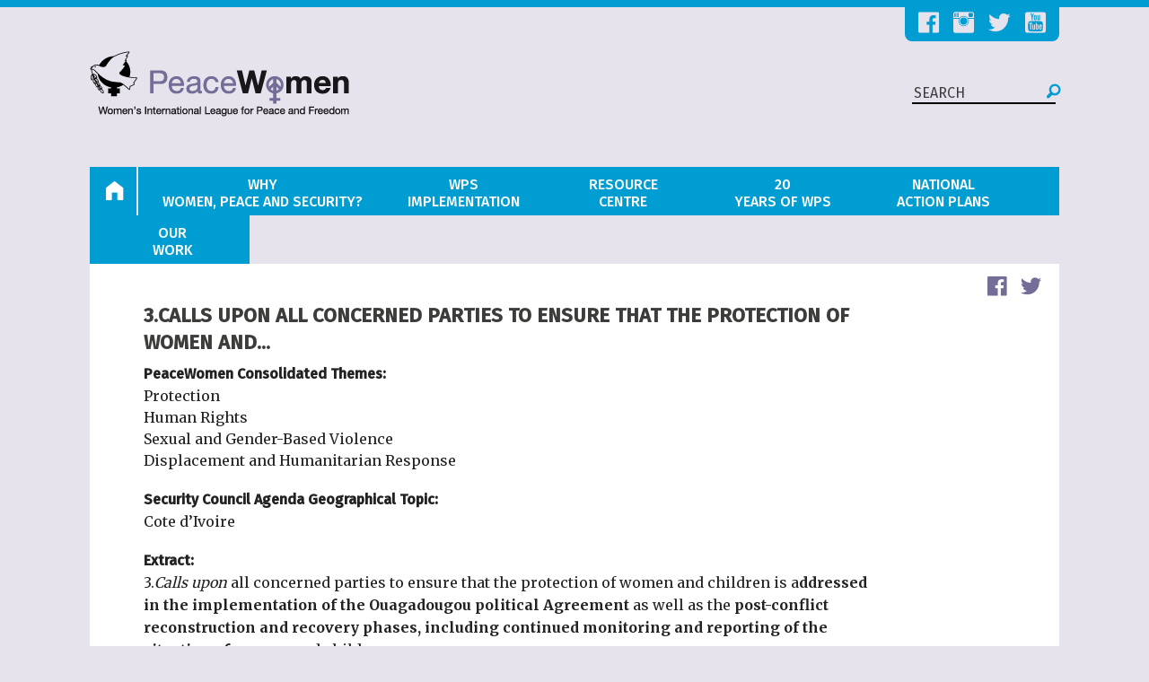

--- FILE ---
content_type: text/html; charset=utf-8
request_url: https://www.peacewomen.org/node/87625
body_size: 6965
content:
<!DOCTYPE html>
<html lang="en">

<head>
  <meta http-equiv="Content-Type" content="text/html; charset=utf-8" />
<link rel="shortcut icon" href="https://www.peacewomen.org/sites/default/files/favicon.ico" type="image/vnd.microsoft.icon" />
<meta name="generator" content="Drupal 7 (https://www.drupal.org)" />
<link rel="canonical" href="https://www.peacewomen.org/node/87625" />
<link rel="shortlink" href="https://www.peacewomen.org/node/87625" />
<meta property="og:site_name" content="PeaceWomen" />
<meta property="og:type" content="article" />
<meta property="og:url" content="https://www.peacewomen.org/node/87625" />
<meta property="og:title" content="3.Calls upon all concerned parties to ensure that the protection of women and..." />
<meta property="og:updated_time" content="2015-02-04T17:43:25-05:00" />
<meta property="article:published_time" content="2015-02-04T16:32:28-05:00" />
<meta property="article:modified_time" content="2015-02-04T17:43:25-05:00" />
  <title>3.Calls upon all concerned parties to ensure that the protection of women and... | PeaceWomen</title>
  <meta name="viewport" content="width=device-width, initial-scale=1.0">
  <meta name="google-translate-customization" content="4f55d4b4fb7b7f15-decda33ac0e42326-g90e35a502d023c6b-e"></meta>

  <link href='//fonts.googleapis.com/css?family=Merriweather:400,300,700|Fira+Sans:300,400,500&subset=latin,latin-ext' rel='stylesheet' type='text/css'>
  <link type="text/css" rel="stylesheet" href="https://www.peacewomen.org/sites/default/files/css/css_kShW4RPmRstZ3SpIC-ZvVGNFVAi0WEMuCnI0ZkYIaFw.css" media="all" />
<link type="text/css" rel="stylesheet" href="https://www.peacewomen.org/sites/default/files/css/css_oKvtPAZJpCmtVu4VMFKaA6AcxYRxLZBTxAgvS3wkYbo.css" media="all" />
<link type="text/css" rel="stylesheet" href="https://www.peacewomen.org/sites/default/files/css/css_xJmSKp8-CcD91CRmkwv8NA4n5Z_1E_RWGTqvH4xcZx0.css" media="all" />
<link type="text/css" rel="stylesheet" href="https://www.peacewomen.org/sites/default/files/css/css_26Au2sRjuTv79he8fr2XbVd7C48pTFRbWZcg92lpw4A.css" media="all" />
  <script type="text/javascript" src="//code.jquery.com/jquery-1.8.3.min.js"></script>
<script type="text/javascript">
<!--//--><![CDATA[//><!--
window.jQuery || document.write("<script src='/sites/all/modules/contrib/jquery_update/replace/jquery/1.8/jquery.min.js'>\x3C/script>")
//--><!]]>
</script>
<script type="text/javascript" src="https://www.peacewomen.org/sites/default/files/js/js_38VWQ3jjQx0wRFj7gkntZr077GgJoGn5nv3v05IeLLo.js"></script>
<script type="text/javascript" src="https://www.peacewomen.org/sites/default/files/js/js_9cRduwg9JNnZEl5xk6SmcNlDol1RRPQoMfwmwC2fvH0.js"></script>
<script type="text/javascript" src="https://www.peacewomen.org/sites/default/files/js/js_kXAG4HKvWI96JXKzh_GkJu2WLJ7yW-Xcy37bzqyOC9o.js"></script>
<script type="text/javascript">
<!--//--><![CDATA[//><!--
(function(i,s,o,g,r,a,m){i["GoogleAnalyticsObject"]=r;i[r]=i[r]||function(){(i[r].q=i[r].q||[]).push(arguments)},i[r].l=1*new Date();a=s.createElement(o),m=s.getElementsByTagName(o)[0];a.async=1;a.src=g;m.parentNode.insertBefore(a,m)})(window,document,"script","https://www.google-analytics.com/analytics.js","ga");ga("create", "UA-1656069-4", {"cookieDomain":"auto"});ga("set", "anonymizeIp", true);ga("send", "pageview");
//--><!]]>
</script>
<script type="text/javascript" src="https://www.peacewomen.org/sites/default/files/js/js_BxdNUwMbpGFRPMqCc9ROp9eAw19-9hw0EX_Gw-a58WU.js"></script>
<script type="text/javascript">
<!--//--><![CDATA[//><!--
jQuery.extend(Drupal.settings, {"basePath":"\/","pathPrefix":"","ajaxPageState":{"theme":"peacewomen","theme_token":"Ejxai1vv6G4JsXFWmgB9G0fiteWOs9S1NkD88j1Ku3w","js":{"\/\/code.jquery.com\/jquery-1.8.3.min.js":1,"0":1,"misc\/jquery-extend-3.4.0.js":1,"misc\/jquery-html-prefilter-3.5.0-backport.js":1,"misc\/jquery.once.js":1,"misc\/drupal.js":1,"sites\/all\/modules\/custom\/pw_custom_calendar\/jquery.qtip.custom\/jquery.qtip.min.js":1,"sites\/all\/modules\/contrib\/video\/js\/video.js":1,"sites\/all\/modules\/google_analytics\/googleanalytics.js":1,"1":1,"sites\/all\/themes\/custom\/peacewomen\/components\/foundation\/js\/foundation.js":1,"sites\/all\/themes\/custom\/peacewomen\/components\/foundation\/js\/foundation\/foundation.accordion.js":1,"sites\/all\/themes\/custom\/peacewomen\/components\/responsivetables\/js\/responsive-tables.js":1,"sites\/all\/themes\/custom\/peacewomen\/js\/peacewomen.js":1},"css":{"modules\/system\/system.base.css":1,"modules\/system\/system.messages.css":1,"modules\/system\/system.theme.css":1,"modules\/aggregator\/aggregator.css":1,"sites\/all\/modules\/contrib\/calendar\/css\/calendar_multiday.css":1,"modules\/field\/theme\/field.css":1,"modules\/node\/node.css":1,"sites\/all\/modules\/custom\/pw_custom_calendar\/jquery.qtip.custom\/jquery.qtip.min.css":1,"modules\/user\/user.css":1,"sites\/all\/modules\/contrib\/views\/css\/views.css":1,"sites\/all\/modules\/contrib\/ctools\/css\/ctools.css":1,"sites\/all\/modules\/contrib\/video\/css\/video.css":1,"sites\/all\/modules\/widgets\/widgets.css":1,"sites\/all\/themes\/custom\/peacewomen\/css\/normalize.css":1,"sites\/all\/themes\/custom\/peacewomen\/css\/foundation.css":1,"sites\/all\/themes\/custom\/peacewomen\/components\/responsivetables\/css\/responsive-tables.css":1,"sites\/all\/themes\/custom\/peacewomen\/css\/main.css":1}},"googleanalytics":{"trackOutbound":1,"trackMailto":1,"trackDownload":1,"trackDownloadExtensions":"7z|aac|arc|arj|asf|asx|avi|bin|csv|doc(x|m)?|dot(x|m)?|exe|flv|gif|gz|gzip|hqx|jar|jpe?g|js|mp(2|3|4|e?g)|mov(ie)?|msi|msp|pdf|phps|png|ppt(x|m)?|pot(x|m)?|pps(x|m)?|ppam|sld(x|m)?|thmx|qtm?|ra(m|r)?|sea|sit|tar|tgz|torrent|txt|wav|wma|wmv|wpd|xls(x|m|b)?|xlt(x|m)|xlam|xml|z|zip"}});
//--><!]]>
</script>
</head>
<body class="html not-front not-logged-in no-sidebars page-node page-node- page-node-87625 node-type-sc-resolution-extract" >

<div class="off-canvas-wrap" data-offcanvas>
<div class="inner-wrap">

  <div id="skip-link">
    <a href="#main-content" class="element-invisible element-focusable">Skip to main content</a>
  </div>


    <nav class="tab-bar show-for-small-only">
  <section class="left-small">
    <a class="left-off-canvas-toggle menu-icon" ><span></span></a>
  </section>

  <section class="middle tab-bar-section">
  <!-- <h1 class="title"><a href="/home">home</a></h1> -->
  </section>
</nav>

<aside class="left-off-canvas-menu">
    <div class="region region-mobile-menu">
    <div id="block-menu-block-3" class="block block-menu-block">

    
  <div class="content">
    <div class="menu-block-wrapper menu-block-3 menu-name-main-menu parent-mlid-0 menu-level-1">
  <ul class="menu"><li class="first expanded menu-mlid-218"><a href="/" class=""><span class="fi-home"></span> <span class="menu-link-home">Home</span></a><ul class="menu"><li class="first last leaf menu-mlid-1821"><a href="/contact-us">Contact Us</a></li>
</ul></li>
<li class="expanded menu-mlid-1669"><a href="/why-WPS"><span class="firstword">Why</span> Women, Peace and Security?</a><ul class="menu"><li class="first leaf menu-mlid-1682"><a href="/why-WPS/the-problem">The Problem</a></li>
<li class="expanded menu-mlid-1683"><a href="/why-WPS/solutions">Solutions: Innovative WPS Agenda</a><ul class="menu"><li class="first leaf menu-mlid-1687"><a href="/why-WPS/solutions/background">Background</a></li>
<li class="leaf menu-mlid-1688"><a href="/why-WPS/solutions/implementation">Implementation</a></li>
<li class="leaf menu-mlid-1689"><a href="/why-WPS/solutions/integrated-approach">Integrated Approach</a></li>
<li class="last leaf menu-mlid-1690"><a href="/why-WPS/solutions/resolutions">The Resolutions</a></li>
</ul></li>
<li class="leaf menu-mlid-1685"><a href="/why-WPS/what-can-you-do">What Can You Do?</a></li>
<li class="leaf menu-mlid-1684"><a href="/why-WPS/impact">Proof: Impact & Cases</a></li>
<li class="leaf menu-mlid-1686"><a href="/why-WPS/critical-issues">Critical Issues</a></li>
<li class="last leaf menu-mlid-1991"><a href="http://wilpf.org/">WILPF</a></li>
</ul></li>
<li class="expanded menu-mlid-1670"><a href="/who-implements"><span class="firstword">WPS</span> Implementation</a><ul class="menu"><li class="first expanded menu-mlid-1676"><a href="/security-council" class="who-impl-main">WPS in the UN Security Council</a><ul class="menu"><li class="first expanded menu-mlid-1120 menu_placeholder columns small-4 sc-monitor"><span class="icon_un_engagement nolink">Security Council Monitoring</span><ul class="menu"><li class="first leaf menu-mlid-1178"><a href="/security-council/thematic-topics">Thematic Topics</a></li>
<li class="leaf has-children menu-mlid-1197"><a href="/security-council/WPS-indicators-and-monitoring">Monitoring Indicators</a></li>
<li class="leaf menu-mlid-1201"><a href="/security-council/other-council-work/arria-meetings">Arria Meetings</a></li>
<li class="leaf has-children menu-mlid-895"><a href="https://www.peacewomen.org/node/96169">The 2242 Informal Expert Group</a></li>
<li class="leaf has-children menu-mlid-1148"><a href="/security-council/resolution-watch">Security Council Resolutions</a></li>
<li class="leaf has-children menu-mlid-1151"><a href="https://www.peacewomen.org/resource-center">Secretary-General Reports</a></li>
<li class="leaf menu-mlid-1202"><a href="/security-council/other-council-work/field-missions">Field Missions</a></li>
<li class="last leaf menu-mlid-2136"><a href="https://www.peacewomen.org/e-news">Our Reporting and Analysis</a></li>
</ul></li>
<li class="expanded menu-mlid-1121 menu_placeholder columns small-4 sc-milestones"><span class="nolink">Milestones</span><ul class="menu"><li class="first leaf menu-mlid-2138"><a href="/security-council/2020WPS">Milestones: 2020 20th Anniversary</a></li>
<li class="leaf has-children menu-mlid-1180"><a href="/security-council/2015HLR">Milestones: 2015 High Level Review</a></li>
<li class="leaf has-children menu-mlid-1193"><a href="/security-council/2010-anniversary">Milestones: 2010 10th Anniversary</a></li>
<li class="last leaf menu-mlid-1194"><a href="/security-council/annual-open-debates-and-anniversary">Open Debates on Women, Peace and Security</a></li>
</ul></li>
<li class="last expanded menu-mlid-1122 menu_placeholder columns small-4 sc-advocacy"><span class="nolink">Advocacy &amp; Forecast</span><ul class="menu"><li class="first leaf menu-mlid-1195"><a href="/security-council/WPS-in-SC-Council">About Women, Peace and Security in the Security Council</a></li>
<li class="leaf menu-mlid-2135"><a href="/civil-society-briefers">Civil Society Briefers to the UNSC</a></li>
<li class="leaf menu-mlid-1198"><a href="/security-council/sexual-violence-indicators-and-monitoring">Sexual Violence Monitoring</a></li>
<li class="leaf menu-mlid-1646"><a href="/monthly-action-points">Advocacy at the Security Council</a></li>
<li class="leaf menu-mlid-2006"><a href="/node/100653">Feminist Security Council Agenda</a></li>
<li class="last leaf menu-mlid-1962"><a href="/scorecards">Security Council Scorecard</a></li>
</ul></li>
</ul></li>
<li class="expanded menu-mlid-1675"><a href="/peacewomen_and_the_un" class="who-impl-main">WPS Across the United Nations</a><ul class="menu"><li class="first expanded menu-mlid-1102 menu_placeholder columns small-6 un-engagement"><span class="menu_nolink nolink">Peacewomen Engagement</span><ul class="menu"><li class="first leaf has-children menu-mlid-1101"><a href="/UN/csw">Commission on the Status of Women (CSW)</a></li>
<li class="leaf has-children menu-mlid-1184"><a href="/UN/general-assembly">UN General Assembly</a></li>
<li class="leaf has-children menu-mlid-1186"><a href="/UN/sustainable-development">Sustainable Development Goals (SDGs) and Agenda 2030</a></li>
<li class="leaf has-children menu-mlid-1188"><a href="https://www.reachingcriticalwill.org">Disarmament</a></li>
<li class="last leaf has-children menu-mlid-1187"><a href="https://www.wilpf.org/global-programmes/human-rights/">Human Rights Council and CEDAW</a></li>
</ul></li>
<li class="collapsed menu-mlid-1103 menu_placeholder columns small-6 un-monitor"><span class="menu_nolink nolink">Obligations Across the UN</span></li>
<li class="last leaf menu-mlid-1677"><a href="/UN/WPS-obligations">United Nations Obligations on Women, Peace and Security</a></li>
</ul></li>
<li class="last expanded menu-mlid-1678"><a href="/civil-society">Civil Society</a><ul class="menu"><li class="first leaf menu-mlid-1679"><a href="/civil-society/actions">Actions</a></li>
<li class="leaf menu-mlid-1681"><a href="/civil-society/overview">Civil Society Organizations - Overview</a></li>
<li class="last leaf menu-mlid-1700"><a href="/resource-centre/WILPF-initiatives-and-events/local-to-global">Local to Global</a></li>
</ul></li>
</ul></li>
<li class="expanded menu-mlid-1104"><a href="/resource-center" title="Resource Center"><span class="firstword">Resource</span> Centre</a><ul class="menu"><li class="first leaf menu-mlid-1105"><a href="/search">Search Hub</a></li>
<li class="leaf menu-mlid-1106"><a href="/e-news">Our Monitoring and Analysis</a></li>
<li class="expanded menu-mlid-1109"><a href="/resolutions-texts-and-translations">Resolution Texts and Translations</a><ul class="menu"><li class="first leaf menu-mlid-1410"><a href="/SCR-1960">SCR-1960</a></li>
<li class="leaf menu-mlid-1415"><a href="/SCR-2122">SCR-2122</a></li>
<li class="leaf menu-mlid-1409"><a href="/SCR-1325">Security Council Resolution 1325</a></li>
<li class="leaf menu-mlid-1411"><a href="/SCR-1820">Security Council Resolution 1820</a></li>
<li class="leaf menu-mlid-1413"><a href="/SCR-1888">Security Council Resolution 1888</a></li>
<li class="leaf menu-mlid-1412"><a href="/SCR-1889">Security Council Resolution 1889</a></li>
<li class="last leaf menu-mlid-1414"><a href="/SCR-2106">Security Council Resolution 2106</a></li>
</ul></li>
<li class="last leaf menu-mlid-1932"><a href="/WPS-Financing">Women, Peace and Security Financing</a></li>
</ul></li>
<li class="leaf menu-mlid-2140"><a href="/unscr1325-at-20-years-perspectives-feminist-peace-activists"><span class="firstword">20</span> Years of WPS</a></li>
<li class="leaf menu-mlid-2142"><a href="http://1325naps.peacewomen.org"><span class="firstword">National</span> Action Plans</a></li>
<li class="last expanded menu-mlid-1691"><a href="/peacewomen-work"><span class="firstword">Our</span> Work</a><ul class="menu"><li class="first leaf menu-mlid-1823"><a href="/content/mission-strategy">Mission & Strategy</a></li>
<li class="leaf menu-mlid-1822"><a href="/about-us">About Us</a></li>
<li class="leaf menu-mlid-1825"><a href="/donate">Donate</a></li>
<li class="leaf menu-mlid-1956"><a href="/resource-centre/WILPF-initiatives-and-events">News and Events</a></li>
<li class="last leaf menu-mlid-2134"><a href="/node/103748">Privacy Policy</a></li>
</ul></li>
</ul></div>
  </div>
</div>
<div id="block-menu-block-7" class="block block-menu-block">

    
  <div class="content">
    <div class="menu-block-wrapper menu-block-7 menu-name-menu-social-network-links parent-mlid-0 menu-level-1">
  <ul class="menu"><li class="first leaf menu-mlid-1113"><a href="https://www.facebook.com/wilpf/">Facebook</a></li>
<li class="leaf menu-mlid-1124"><a href="http://instagram.com/wilpf">Instagram</a></li>
<li class="leaf menu-mlid-1123"><a href="https://twitter.com/Peace_Women">Twitter</a></li>
<li class="last leaf menu-mlid-1125"><a href="https://www.youtube.com/user/wilpfinternational">Youtube</a></li>
</ul></div>
  </div>
</div>
  </div>
</aside>

<a class="exit-off-canvas"></a>

<div id="pw-container" class="row">
  <a name="top"></a>
  <div id="pw-container-inner" class="small-12 columns">

    <div class="translate-button-wrapper">
      <div id="google_translate_element">
      </div>
    </div>
    <script type="text/javascript">
      function googleTranslateElementInit() {
        new google.translate.TranslateElement({pageLanguage: 'en', layout: google.translate.TranslateElement.InlineLayout.SIMPLE, autoDisplay: false}, 'google_translate_element');
      }
    </script>
    <script type="text/javascript" src="//translate.google.com/translate_a/element.js?cb=googleTranslateElementInit"></script>

    <div id="pw-header" class="small-12  columns">
      <div class="row">
        <div id="header-socials" class="small-12 columns">  <div class="region region-header-socials">
    <div id="block-menu-menu-social-network-links" class="block block-menu">

    
  <div class="content">
    <ul class="menu"><li class="first leaf"><a href="https://www.facebook.com/wilpf/">Facebook</a></li>
<li class="leaf"><a href="http://instagram.com/wilpf">Instagram</a></li>
<li class="leaf"><a href="https://twitter.com/Peace_Women">Twitter</a></li>
<li class="last leaf"><a href="https://www.youtube.com/user/wilpfinternational">Youtube</a></li>
</ul>  </div>
</div>
  </div>
</div>
      </div> <!-- / .row -->
      <div class="row header-row-2">
        <div class="logo-div small-4 columns">
                      <a href="/" title="Home" rel="home" id="logo">
            <img src="https://www.peacewomen.org/sites/default/files/images/PeaceWomen_logo.png" alt="Home" /></a>
                  </div>
        <div class="header-div small-8 columns">
          <div class="region region-header">
    <div id="block-block-12" class="block block-block">

    
  <div class="content">
    <form class="form-search content-search" id="search-block-form--1" method="get" action="/search">
<input placeholder="SEARCH" type="text" name="kw"/>
<button type="submit" class="search-submit"><i class="fi-magnifying-glass"></i></button>
</form>
  </div>
</div>
  </div>
        </div>
      </div> <!-- / .row -->
    </div> <!-- / #pw-header -->


    
          <div class="row hide-for-small-only">
        <div  id="pw-main-menu" class="small-12 columns">
            <div class="region region-main-menu">
    <div id="block-menu-block-2" class="block block-menu-block">

    
  <div class="content">
    <div class="menu-block-wrapper menu-block-2 menu-name-main-menu parent-mlid-0 menu-level-1">
  <ul class="menu"><li class="first leaf has-children menu-mlid-218"><a href="/" class=""><span class="fi-home"></span> <span class="menu-link-home">Home</span></a></li>
<li class="leaf has-children menu-mlid-1669"><a href="/why-WPS"><span class="firstword">Why</span> Women, Peace and Security?</a></li>
<li class="leaf has-children menu-mlid-1670"><a href="/who-implements"><span class="firstword">WPS</span> Implementation</a></li>
<li class="leaf has-children menu-mlid-1104"><a href="/resource-center" title="Resource Center"><span class="firstword">Resource</span> Centre</a></li>
<li class="leaf menu-mlid-2140"><a href="/unscr1325-at-20-years-perspectives-feminist-peace-activists"><span class="firstword">20</span> Years of WPS</a></li>
<li class="leaf menu-mlid-2142"><a href="http://1325naps.peacewomen.org"><span class="firstword">National</span> Action Plans</a></li>
<li class="last leaf has-children menu-mlid-1691"><a href="/peacewomen-work"><span class="firstword">Our</span> Work</a></li>
</ul></div>
  </div>
</div>
  </div>
        </div>
      </div><!-- / .row -->
    
    
    <div class="row">
      
      
    </div><!-- / .row -->



              <div class="row region_above_content">
          <div class="small-12 columns clearfix">
              <div class="region region-above-content">
    <div class="social-share clearfix"><span class="share-label">Share </span><div id="block-social-share-social-share" class="block block-social-share">

    
  <div class="content">
    <a href="http://facebook.com/sharer.php?u=https%3A%2F%2Fwww.peacewomen.org%2Fnode%2F87625&amp;t=3.Calls%20upon%20all%20concerned%20parties%20to%20ensure%20that%20the%20protection%20of%20women%20and..." class="social-share-facebook" title="Facebook" target="_blank">Facebook</a>&nbsp;<a href="http://twitter.com/intent/tweet?url=https%3A%2F%2Fwww.peacewomen.org%2Fnode%2F87625&amp;text=3.Calls%20upon%20all%20concerned%20parties%20to%20ensure%20that%20the%20protection%20of%20women%20and..." class="social-share-twitter" title="Twitter" target="_blank">Twitter</a>&nbsp;  </div>
</div>
</div>  </div>
          </div>
        </div>
      
      
    <div id="pw-main" class="row">
      <div class="small-12 columns">
                <h1 class="page-title">3.Calls upon all concerned parties to ensure that the protection of women and...</h1>
          <div class="region region-content">
    <div id="block-system-main" class="block block-system">

    
  <div class="content">
    

<div id="node-87625" class="node node-sc-resolution-extract full clearfix" about="/node/87625" typeof="sioc:Item foaf:Document">

  
      <span property="dc:title" content="3.Calls upon all concerned parties to ensure that the protection of women and..." class="rdf-meta element-hidden"></span>
  
  <div class="content">
    <div class="field field-name-field-peacewomen-consolidated-th field-type-taxonomy-term-reference field-label-above"><div class="field-label">PeaceWomen Consolidated Themes:&nbsp;</div><div class="field-items"><div class="field-item even">Protection</div><div class="field-item odd">Human Rights</div><div class="field-item even">Sexual and Gender-Based Violence</div><div class="field-item odd">Displacement and Humanitarian Response</div></div></div><div class="field field-name-field-sc-geographic-topic field-type-taxonomy-term-reference field-label-above"><div class="field-label">Security Council Agenda Geographical Topic:&nbsp;</div><div class="field-items"><div class="field-item even">Cote d’Ivoire</div></div></div><div class="field field-name-field-extract field-type-text-long field-label-above"><div class="field-label">Extract:&nbsp;</div><div class="field-items"><div class="field-item even"><p>3.<em>Calls upon</em> all concerned parties to ensure that the protection of women and children is a<strong>ddressed in the implementation of the Ouagadougou political Agreement</strong> as well as the <strong>post-conflict reconstruction and recovery phases, including continued monitoring and reporting of the situation of women</strong> and children</p></div></div></div>  </div>

  
  
</div>

  </div>
</div>
<div id="block-widgets-s-socialmedia-share-default" class="block block-widgets">

    
  <div class="content">
      </div>
</div>
  </div>
      </div><!-- / columns -->
    </div> <!-- / #main .row -->

    
    
    

    <div class="row">
    <div class="small-12 columns">
    <div class="pw-user-menu">

    </div>
    </div>
    </div><!-- / .row -->


    <div id="pw-footer" class="row">
    <div class="to-top"><a href="#top">BACK <br>TO TOP</a></div>
    <div id="footer-inner" class="small-12 columns">


    <div class="row">  <div class="region region-footer-top">
    <div id="block-block-18" class="block block-block">

    
  <div class="content">
    <form class="form-search content-search" id="search-block-form--1" method="get" action="/search">
<input placeholder="SEARCH" type="text" name="kw"/>
<button type="submit" class="search-submit"><i class="fi-magnifying-glass"></i></button>
</form>  </div>
</div>
<div id="block-menu-block-6" class="block block-menu-block">

    
  <div class="content">
    <div class="menu-block-wrapper menu-block-6 menu-name-menu-social-network-links parent-mlid-0 menu-level-1">
  <ul class="menu"><li class="first leaf menu-mlid-1113"><a href="https://www.facebook.com/wilpf/">Facebook</a></li>
<li class="leaf menu-mlid-1124"><a href="http://instagram.com/wilpf">Instagram</a></li>
<li class="leaf menu-mlid-1123"><a href="https://twitter.com/Peace_Women">Twitter</a></li>
<li class="last leaf menu-mlid-1125"><a href="https://www.youtube.com/user/wilpfinternational">Youtube</a></li>
</ul></div>
  </div>
</div>
  </div>

    </div>
    <div class="row">  <div class="region region-footer-middle">
    <div id="block-menu-block-1" class="block block-menu-block">

    
  <div class="content">
    <div class="menu-block-wrapper menu-block-1 menu-name-main-menu parent-mlid-0 menu-level-1">
  <ul class="menu"><li class="first expanded menu-mlid-218"><a href="/" class=""><span class="fi-home"></span> <span class="menu-link-home">Home</span></a><ul class="menu"><li class="first last leaf menu-mlid-1821"><a href="/contact-us">Contact Us</a></li>
</ul></li>
<li class="expanded menu-mlid-1669"><a href="/why-WPS"><span class="firstword">Why</span> Women, Peace and Security?</a><ul class="menu"><li class="first leaf menu-mlid-1682"><a href="/why-WPS/the-problem">The Problem</a></li>
<li class="leaf has-children menu-mlid-1683"><a href="/why-WPS/solutions">Solutions: Innovative WPS Agenda</a></li>
<li class="leaf menu-mlid-1685"><a href="/why-WPS/what-can-you-do">What Can You Do?</a></li>
<li class="leaf menu-mlid-1684"><a href="/why-WPS/impact">Proof: Impact & Cases</a></li>
<li class="leaf menu-mlid-1686"><a href="/why-WPS/critical-issues">Critical Issues</a></li>
<li class="last leaf menu-mlid-1991"><a href="http://wilpf.org/">WILPF</a></li>
</ul></li>
<li class="expanded menu-mlid-1670"><a href="/who-implements"><span class="firstword">WPS</span> Implementation</a><ul class="menu"><li class="first leaf has-children menu-mlid-1676"><a href="/security-council" class="who-impl-main">WPS in the UN Security Council</a></li>
<li class="leaf has-children menu-mlid-1675"><a href="/peacewomen_and_the_un" class="who-impl-main">WPS Across the United Nations</a></li>
<li class="last leaf has-children menu-mlid-1678"><a href="/civil-society">Civil Society</a></li>
</ul></li>
<li class="expanded menu-mlid-1104"><a href="/resource-center" title="Resource Center"><span class="firstword">Resource</span> Centre</a><ul class="menu"><li class="first leaf menu-mlid-1105"><a href="/search">Search Hub</a></li>
<li class="leaf menu-mlid-1106"><a href="/e-news">Our Monitoring and Analysis</a></li>
<li class="leaf has-children menu-mlid-1109"><a href="/resolutions-texts-and-translations">Resolution Texts and Translations</a></li>
<li class="last leaf menu-mlid-1932"><a href="/WPS-Financing">Women, Peace and Security Financing</a></li>
</ul></li>
<li class="leaf menu-mlid-2140"><a href="/unscr1325-at-20-years-perspectives-feminist-peace-activists"><span class="firstword">20</span> Years of WPS</a></li>
<li class="leaf menu-mlid-2142"><a href="http://1325naps.peacewomen.org"><span class="firstword">National</span> Action Plans</a></li>
<li class="last expanded menu-mlid-1691"><a href="/peacewomen-work"><span class="firstword">Our</span> Work</a><ul class="menu"><li class="first leaf menu-mlid-1823"><a href="/content/mission-strategy">Mission & Strategy</a></li>
<li class="leaf menu-mlid-1822"><a href="/about-us">About Us</a></li>
<li class="leaf menu-mlid-1825"><a href="/donate">Donate</a></li>
<li class="leaf menu-mlid-1956"><a href="/resource-centre/WILPF-initiatives-and-events">News and Events</a></li>
<li class="last leaf menu-mlid-2134"><a href="/node/103748">Privacy Policy</a></li>
</ul></li>
</ul></div>
  </div>
</div>
  </div>
</div>
    <div class="row">  <div class="region region-footer-bottom">
    <div id="block-block-5" class="block block-block">

    
  <div class="content">
    <div><p><strong>PeaceWomen.org</strong> is a project of the Women's International League of Peace and Freedom, United Nations Office.</p>
</div>
<p>Fair Use Notice: This page contains copyrighted material the use of which has not been specifically authorized by the copyright owner.&nbsp;<br />
PeaceWomen.org distributes this material without profit to those who have expressed a prior interest in receiving the included information for research and educational purposes.<br />
We believe this constitutes a fair use of any such copyrighted material&nbsp;as provided for in 17 U.S.C § 107.</p>
  </div>
</div>
  </div>
</div>
    </div> <!-- / #footer-inner -->
    </div> <!-- / #pw-footer -->
  </div><!-- / #pw-container-inner -->
</div> <!-- / #pw-container -->

<div id="top-line"></div>
    </div> <!-- / .inner-wrap -->
</div><!--/ .offCanvasWrap-->

<script type="text/javascript">
(function ($) {
  Drupal.behaviors.exampleModule = {
    attach: function(context, settings) {
      $(document).foundation();
      /* automatically close mobile menu when resizing window */
      var $offCanvasWrap = $(".off-canvas-wrap");
      $(window).resize(function() {
        if(this.outerWidth > 640 && $offCanvasWrap.hasClass("move-right")) {
          $(".exit-off-canvas").trigger("click");
        }
      });
    }
  };
})(jQuery);

/* Twitter Feed */
!function(d,s,id) {
  var js,fjs=d.getElementsByTagName(s)[0];
  if (!d.getElementById(id)) {
    js=d.createElement(s);js.id=id;
    js.src="//platform.twitter.com/widgets.js";
    fjs.parentNode.insertBefore(js,fjs);
  }
}(document,"script","twitter-wjs");
</script>

</body>
</html>
